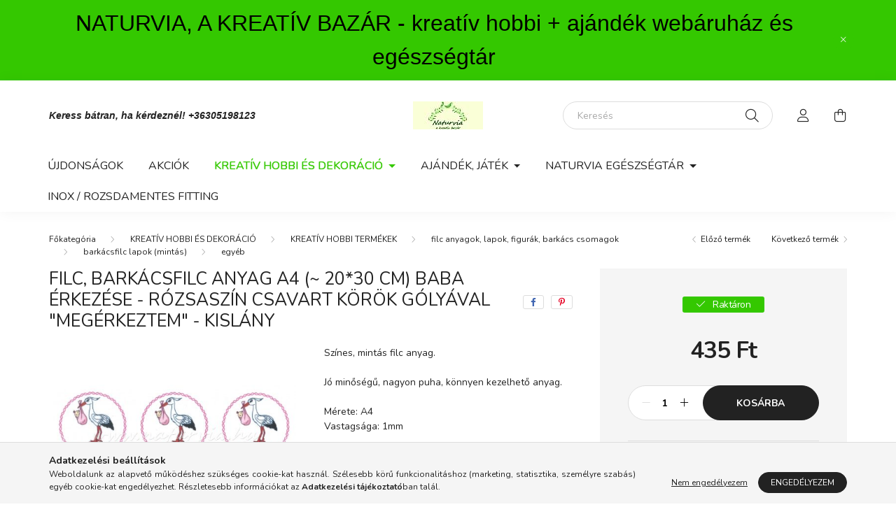

--- FILE ---
content_type: text/html; charset=UTF-8
request_url: https://naturvia.hu/Filc-barkacsfilc-anyag-A4-2030-cm-BABA-ERKEZESE-ro
body_size: 20547
content:
<!DOCTYPE html>
<html lang="hu">
    <head>
        <meta charset="utf-8">
<meta name="description" content="Filc, barkácsfilc anyag A4 (~ 20*30 cm) BABA ÉRKEZÉSE - rózsaszín csavart KÖRÖK GÓLYÁVAL &quot;MEGÉRKEZTEM&quot; - kislány, Színes, mintás filc anyag. Jó minősé">
<meta name="robots" content="index, follow">
<meta http-equiv="X-UA-Compatible" content="IE=Edge">
<meta property="og:site_name" content="Naturvia kreatív hobbi és ajándék webáruház " />
<meta property="og:title" content="Filc, barkácsfilc anyag A4 (~ 20*30 cm) BABA ÉRKEZÉSE - rózs">
<meta property="og:description" content="Filc, barkácsfilc anyag A4 (~ 20*30 cm) BABA ÉRKEZÉSE - rózsaszín csavart KÖRÖK GÓLYÁVAL &quot;MEGÉRKEZTEM&quot; - kislány, Színes, mintás filc anyag. Jó minősé">
<meta property="og:type" content="product">
<meta property="og:url" content="https://naturvia.hu/Filc-barkacsfilc-anyag-A4-2030-cm-BABA-ERKEZESE-ro">
<meta property="og:image" content="https://naturvia.hu/img/53948/AV04010511/AV04010511.jpg">
<meta name="facebook-domain-verification" content="3dh63zwtwpn9v801zg43c5n3fjt4ib">
<meta property="fb:admins" content="943713479077024">
<meta name="mobile-web-app-capable" content="yes">
<meta name="apple-mobile-web-app-capable" content="yes">
<meta name="MobileOptimized" content="320">
<meta name="HandheldFriendly" content="true">

<title>Filc, barkácsfilc anyag A4 (~ 20*30 cm) BABA ÉRKEZÉSE - rózs</title>


<script>
var service_type="shop";
var shop_url_main="https://naturvia.hu";
var actual_lang="hu";
var money_len="0";
var money_thousend=" ";
var money_dec=",";
var shop_id=53948;
var unas_design_url="https:"+"/"+"/"+"naturvia.hu"+"/"+"!common_design"+"/"+"base"+"/"+"002003"+"/";
var unas_design_code='002003';
var unas_base_design_code='2000';
var unas_design_ver=4;
var unas_design_subver=4;
var unas_shop_url='https://naturvia.hu';
var responsive="yes";
var config_plus=new Array();
config_plus['product_tooltip']=1;
config_plus['cart_redirect']=1;
config_plus['money_type']='Ft';
config_plus['money_type_display']='Ft';
var lang_text=new Array();

var UNAS = UNAS || {};
UNAS.shop={"base_url":'https://naturvia.hu',"domain":'naturvia.hu',"username":'naturvia.unas.hu',"id":53948,"lang":'hu',"currency_type":'Ft',"currency_code":'HUF',"currency_rate":'1',"currency_length":0,"base_currency_length":0,"canonical_url":'https://naturvia.hu/Filc-barkacsfilc-anyag-A4-2030-cm-BABA-ERKEZESE-ro'};
UNAS.design={"code":'002003',"page":'product_details'};
UNAS.api_auth="fa4a1b83536a4aec968d09d600e04f5d";
UNAS.customer={"email":'',"id":0,"group_id":0,"without_registration":0};
UNAS.shop["category_id"]="858565";
UNAS.shop["sku"]="AV04010511";
UNAS.shop["product_id"]="429653485";
UNAS.shop["only_private_customer_can_purchase"] = false;
 

UNAS.text = {
    "button_overlay_close": `Bezár`,
    "popup_window": `Felugró ablak`,
    "list": `lista`,
    "is_opened": `megnyitva`,
    "is_closed": `bezárva`,
    "consent_granted": `hozzájárulás megadva`,
    "consent_rejected": `hozzájárulás elutasítva`,
    "field_is_incorrect": `mező hibás`,
    "error_title": `Hiba!`,
    "product_variants": `termék változatok`,
    "product_added_to_cart": `A termék a kosárba került`,
    "product_added_to_cart_with_qty_problem": `A termékből csak [qty_added_to_cart] [qty_unit] került kosárba`,
    "product_removed_from_cart": `A termék törölve a kosárból`,
    "reg_title_name": `Név`,
    "reg_title_company_name": `Cégnév`,
    "number_of_items_in_cart": `Kosárban lévő tételek száma`,
    "cart_is_empty": `A kosár üres`,
    "cart_updated": `A kosár frissült`
};

UNAS.text["delete_from_compare"]= `Törlés összehasonlításból`;
UNAS.text["comparison"]= `Összehasonlítás`;

UNAS.text["delete_from_favourites"]= `Törlés a kedvencek közül`;
UNAS.text["add_to_favourites"]= `Kedvencekhez`;






window.lazySizesConfig=window.lazySizesConfig || {};
window.lazySizesConfig.loadMode=1;
window.lazySizesConfig.loadHidden=false;

window.dataLayer = window.dataLayer || [];
function gtag(){dataLayer.push(arguments)};
gtag('js', new Date());
</script>

<script src="https://naturvia.hu/!common_packages/jquery/jquery-3.2.1.js?mod_time=1683104288"></script>
<script src="https://naturvia.hu/!common_packages/jquery/plugins/migrate/migrate.js?mod_time=1683104288"></script>
<script src="https://naturvia.hu/!common_packages/jquery/plugins/autocomplete/autocomplete.js?mod_time=1751447088"></script>
<script src="https://naturvia.hu/!common_packages/jquery/plugins/tools/overlay/overlay.js?mod_time=1759905184"></script>
<script src="https://naturvia.hu/!common_packages/jquery/plugins/tools/toolbox/toolbox.expose.js?mod_time=1725518406"></script>
<script src="https://naturvia.hu/!common_packages/jquery/plugins/lazysizes/lazysizes.min.js?mod_time=1683104288"></script>
<script src="https://naturvia.hu/!common_packages/jquery/own/shop_common/exploded/common.js?mod_time=1763470848"></script>
<script src="https://naturvia.hu/!common_packages/jquery/own/shop_common/exploded/common_overlay.js?mod_time=1759905184"></script>
<script src="https://naturvia.hu/!common_packages/jquery/own/shop_common/exploded/common_shop_popup.js?mod_time=1759905184"></script>
<script src="https://naturvia.hu/!common_packages/jquery/own/shop_common/exploded/page_product_details.js?mod_time=1751447088"></script>
<script src="https://naturvia.hu/!common_packages/jquery/own/shop_common/exploded/function_favourites.js?mod_time=1725525526"></script>
<script src="https://naturvia.hu/!common_packages/jquery/own/shop_common/exploded/function_compare.js?mod_time=1751447088"></script>
<script src="https://naturvia.hu/!common_packages/jquery/own/shop_common/exploded/function_product_print.js?mod_time=1725525526"></script>
<script src="https://naturvia.hu/!common_packages/jquery/plugins/hoverintent/hoverintent.js?mod_time=1683104288"></script>
<script src="https://naturvia.hu/!common_packages/jquery/own/shop_tooltip/shop_tooltip.js?mod_time=1759905184"></script>
<script src="https://naturvia.hu/!common_packages/jquery/plugins/responsive_menu/responsive_menu-unas.js?mod_time=1683104288"></script>
<script src="https://naturvia.hu/!common_design/base/002000/main.js?mod_time=1759905184"></script>
<script src="https://naturvia.hu/!common_packages/jquery/plugins/flickity/v3/flickity.pkgd.min.js?mod_time=1759905184"></script>
<script src="https://naturvia.hu/!common_packages/jquery/plugins/toastr/toastr.min.js?mod_time=1683104288"></script>
<script src="https://naturvia.hu/!common_packages/jquery/plugins/tippy/popper-2.4.4.min.js?mod_time=1683104288"></script>
<script src="https://naturvia.hu/!common_packages/jquery/plugins/tippy/tippy-bundle.umd.min.js?mod_time=1683104288"></script>
<script src="https://naturvia.hu/!common_packages/jquery/plugins/photoswipe/photoswipe.min.js?mod_time=1683104288"></script>
<script src="https://naturvia.hu/!common_packages/jquery/plugins/photoswipe/photoswipe-ui-default.min.js?mod_time=1683104288"></script>

<link href="https://naturvia.hu/temp/shop_53948_fdbfd86aa06d3f0a0c771807d5c4816b.css?mod_time=1763892444" rel="stylesheet" type="text/css">

<link href="https://naturvia.hu/Filc-barkacsfilc-anyag-A4-2030-cm-BABA-ERKEZESE-ro" rel="canonical">
    <link id="favicon-32x32" rel="icon" type="image/png" href="https://naturvia.hu/!common_design/own/image/favicon_32x32.png" sizes="32x32">
    <link id="favicon-192x192" rel="icon" type="image/png" href="https://naturvia.hu/!common_design/own/image/favicon_192x192.png" sizes="192x192">
            <link rel="apple-touch-icon" href="https://naturvia.hu/!common_design/own/image/favicon_32x32.png" sizes="32x32">
        <link rel="apple-touch-icon" href="https://naturvia.hu/!common_design/own/image/favicon_192x192.png" sizes="192x192">
        <script>
        var google_consent=1;
    
        gtag('consent', 'default', {
           'ad_storage': 'denied',
           'ad_user_data': 'denied',
           'ad_personalization': 'denied',
           'analytics_storage': 'denied',
           'functionality_storage': 'denied',
           'personalization_storage': 'denied',
           'security_storage': 'granted'
        });

    
        gtag('consent', 'update', {
           'ad_storage': 'denied',
           'ad_user_data': 'denied',
           'ad_personalization': 'denied',
           'analytics_storage': 'denied',
           'functionality_storage': 'denied',
           'personalization_storage': 'denied',
           'security_storage': 'granted'
        });

        </script>
    	<script>
	/* <![CDATA[ */
	$(document).ready(function() {
       $(document).bind("contextmenu",function(e) {
            return false;
       });
	});
	/* ]]> */
	</script>
		<script>
	/* <![CDATA[ */
	var omitformtags=["input", "textarea", "select"];
	omitformtags=omitformtags.join("|");
		
	function disableselect(e) {
		if (omitformtags.indexOf(e.target.tagName.toLowerCase())==-1) return false;
		if (omitformtags.indexOf(e.target.tagName.toLowerCase())==2) return false;
	}
		
	function reEnable() {
		return true;
	}
		
	if (typeof document.onselectstart!="undefined") {
		document.onselectstart=new Function ("return false");
	} else {
		document.onmousedown=disableselect;
		document.onmouseup=reEnable;
	}
	/* ]]> */
	</script>
	
    <script>
    var facebook_pixel=1;
    /* <![CDATA[ */
        !function(f,b,e,v,n,t,s){if(f.fbq)return;n=f.fbq=function(){n.callMethod?
            n.callMethod.apply(n,arguments):n.queue.push(arguments)};if(!f._fbq)f._fbq=n;
            n.push=n;n.loaded=!0;n.version='2.0';n.queue=[];t=b.createElement(e);t.async=!0;
            t.src=v;s=b.getElementsByTagName(e)[0];s.parentNode.insertBefore(t,s)}(window,
                document,'script','//connect.facebook.net/en_US/fbevents.js');

        fbq('init', '943713479077024');
                fbq('track', 'PageView', {}, {eventID:'PageView.aSODobMVbERjGlUSdVq9hAAAHkk'});
        
        fbq('track', 'ViewContent', {
            content_name: 'Filc, barkácsfilc anyag A4 (~ 20*30 cm) BABA ÉRKEZÉSE - rózsaszín csavart KÖRÖK GÓLYÁVAL &quot;MEGÉRKEZTEM&quot; - kislány',
            content_category: 'KREATÍV HOBBI ÉS DEKORÁCIÓ > KREATÍV HOBBI TERMÉKEK > filc anyagok, lapok, figurák, barkács csomagok > barkácsfilc lapok (mintás) > egyéb ',
            content_ids: ['AV04010511'],
            contents: [{'id': 'AV04010511', 'quantity': '1'}],
            content_type: 'product',
            value: 435,
            currency: 'HUF'
        }, {eventID:'ViewContent.aSODobMVbERjGlUSdVq9hAAAHkk'});

        
        $(document).ready(function() {
            $(document).on("addToCart", function(event, product_array){
                facebook_event('AddToCart',{
					content_name: product_array.name,
					content_category: product_array.category,
					content_ids: [product_array.sku],
					contents: [{'id': product_array.sku, 'quantity': product_array.qty}],
					content_type: 'product',
					value: product_array.price,
					currency: 'HUF'
				}, {eventID:'AddToCart.' + product_array.event_id});
            });

            $(document).on("addToFavourites", function(event, product_array){
                facebook_event('AddToWishlist', {
                    content_ids: [product_array.sku],
                    content_type: 'product'
                }, {eventID:'AddToFavourites.' + product_array.event_id});
            });
        });

    /* ]]> */
    </script>
<script>
(function(i,s,o,g,r,a,m){i['BarionAnalyticsObject']=r;i[r]=i[r]||function(){
    (i[r].q=i[r].q||[]).push(arguments)},i[r].l=1*new Date();a=s.createElement(o),
    m=s.getElementsByTagName(o)[0];a.async=1;a.src=g;m.parentNode.insertBefore(a,m)
})(window, document, 'script', 'https://pixel.barion.com/bp.js', 'bp');
                    
bp('init', 'addBarionPixelId', 'BP-bYxYzVD44K-53');
</script>
<noscript><img height='1' width='1' style='display:none' alt='' src='https://pixel.barion.com/a.gif?__ba_pixel_id=BP-bYxYzVD44K-53&ev=contentView&noscript=1'/></noscript>
<script>
$(document).ready(function () {
     UNAS.onGrantConsent(function(){
         bp('consent', 'grantConsent');
     });
     
     UNAS.onRejectConsent(function(){
         bp('consent', 'rejectConsent');
     });

     var contentViewProperties = {
         'currency': 'HUF',
         'quantity': 1,
         'unit': 'db',
         'unitPrice': 435,
         'category': 'KREATÍV HOBBI ÉS DEKORÁCIÓ|KREATÍV HOBBI TERMÉKEK|filc anyagok, lapok, figurák, barkács csomagok|barkácsfilc lapok (mintás)|egyéb ',
         'imageUrl': 'https://naturvia.hu/img/53948/AV04010511/500x500,r/AV04010511.jpg?time=1697489804',
         'name': 'Filc, barkácsfilc anyag A4 (~ 20*30 cm) BABA ÉRKEZÉSE - rózsaszín csavart KÖRÖK GÓLYÁVAL &quot;MEGÉRKEZTEM&quot; - kislány',
         'contentType': 'Product',
         'id': 'AV04010511',
     }
     bp('track', 'contentView', contentViewProperties);

     UNAS.onChangeVariant(function(event,params){
         var variant = '';
         if (typeof params.variant_list1!=='undefined') variant+=params.variant_list1;
         if (typeof params.variant_list2!=='undefined') variant+='|'+params.variant_list2;
         if (typeof params.variant_list3!=='undefined') variant+='|'+params.variant_list3;
         var customizeProductProperties = {
            'contentType': 'Product',
            'currency': 'HUF',
            'id': params.sku,
            'name': 'Filc, barkácsfilc anyag A4 (~ 20*30 cm) BABA ÉRKEZÉSE - rózsaszín csavart KÖRÖK GÓLYÁVAL &quot;MEGÉRKEZTEM&quot; - kislány',
            'unit': 'db',
            'unitPrice': 435,
            'variant': variant,
            'list': 'ProductPage'
        }
        bp('track', 'customizeProduct', customizeProductProperties);
     });

     UNAS.onAddToCart(function(event,params){
         var variant = '';
         if (typeof params.variant_list1!=='undefined') variant+=params.variant_list1;
         if (typeof params.variant_list2!=='undefined') variant+='|'+params.variant_list2;
         if (typeof params.variant_list3!=='undefined') variant+='|'+params.variant_list3;
         var addToCartProperties = {
             'contentType': 'Product',
             'currency': 'HUF',
             'id': params.sku,
             'name': params.name,
             'quantity': parseFloat(params.qty_add),
             'totalItemPrice': params.qty*params.price,
             'unit': params.unit,
             'unitPrice': parseFloat(params.price),
             'category': params.category,
             'variant': variant
         };
         bp('track', 'addToCart', addToCartProperties);
     });

     UNAS.onClickProduct(function(event,params){
         UNAS.getProduct(function(result) {
             if (result.name!=undefined) {
                 var clickProductProperties  = {
                     'contentType': 'Product',
                     'currency': 'HUF',
                     'id': params.sku,
                     'name': result.name,
                     'unit': result.unit,
                     'unitPrice': parseFloat(result.unit_price),
                     'quantity': 1
                 }
                 bp('track', 'clickProduct', clickProductProperties );
             }
         },params);
     });

UNAS.onRemoveFromCart(function(event,params){
     bp('track', 'removeFromCart', {
         'contentType': 'Product',
         'currency': 'HUF',
         'id': params.sku,
         'name': params.name,
         'quantity': params.qty,
         'totalItemPrice': params.price * params.qty,
         'unit': params.unit,
         'unitPrice': parseFloat(params.price),
         'list': 'BasketPage'
     });
});

});
</script>

        <meta content="width=device-width, initial-scale=1.0" name="viewport" />
        <link rel="preconnect" href="https://fonts.gstatic.com">
        <link rel="preload" href="https://fonts.googleapis.com/css2?family=Nunito:wght@400;700&display=swap" as="style" />
        <link rel="stylesheet" href="https://fonts.googleapis.com/css2?family=Nunito:wght@400;700&display=swap" media="print" onload="this.media='all'">
        <noscript>
            <link rel="stylesheet" href="https://fonts.googleapis.com/css2?family=Nunito:wght@400;700&display=swap" />
        </noscript>
        
        
        
        
        

        
        
        
                    
            
            
            
            
            
            
            
                
        
        
    </head>

                
                
    
    
    
    
    <body class='design_ver4 design_subver1 design_subver2 design_subver3 design_subver4' id="ud_shop_artdet">
    
        <div id="fb-root"></div>
    <script>
        window.fbAsyncInit = function() {
            FB.init({
                xfbml            : true,
                version          : 'v22.0'
            });
        };
    </script>
    <script async defer crossorigin="anonymous" src="https://connect.facebook.net/hu_HU/sdk.js"></script>
    <div id="image_to_cart" style="display:none; position:absolute; z-index:100000;"></div>
<div class="overlay_common overlay_warning" id="overlay_cart_add"></div>
<script>$(document).ready(function(){ overlay_init("cart_add",{"onBeforeLoad":false}); });</script>
<div id="overlay_login_outer"></div>	
	<script>
	$(document).ready(function(){
	    var login_redir_init="";

		$("#overlay_login_outer").overlay({
			onBeforeLoad: function() {
                var login_redir_temp=login_redir_init;
                if (login_redir_act!="") {
                    login_redir_temp=login_redir_act;
                    login_redir_act="";
                }

									$.ajax({
						type: "GET",
						async: true,
						url: "https://naturvia.hu/shop_ajax/ajax_popup_login.php",
						data: {
							shop_id:"53948",
							lang_master:"hu",
                            login_redir:login_redir_temp,
							explicit:"ok",
							get_ajax:"1"
						},
						success: function(data){
							$("#overlay_login_outer").html(data);
							if (unas_design_ver >= 5) $("#overlay_login_outer").modal('show');
							$('#overlay_login1 input[name=shop_pass_login]').keypress(function(e) {
								var code = e.keyCode ? e.keyCode : e.which;
								if(code.toString() == 13) {		
									document.form_login_overlay.submit();		
								}	
							});	
						}
					});
								},
			top: 50,
			mask: {
	color: "#000000",
	loadSpeed: 200,
	maskId: "exposeMaskOverlay",
	opacity: 0.7
},
			closeOnClick: (config_plus['overlay_close_on_click_forced'] === 1),
			onClose: function(event, overlayIndex) {
				$("#login_redir").val("");
			},
			load: false
		});
		
			});
	function overlay_login() {
		$(document).ready(function(){
			$("#overlay_login_outer").overlay().load();
		});
	}
	function overlay_login_remind() {
        if (unas_design_ver >= 5) {
            $("#overlay_remind").overlay().load();
        } else {
            $(document).ready(function () {
                $("#overlay_login_outer").overlay().close();
                setTimeout('$("#overlay_remind").overlay().load();', 250);
            });
        }
	}

    var login_redir_act="";
    function overlay_login_redir(redir) {
        login_redir_act=redir;
        $("#overlay_login_outer").overlay().load();
    }
	</script>  
	<div class="overlay_common overlay_info" id="overlay_remind"></div>
<script>$(document).ready(function(){ overlay_init("remind",[]); });</script>

	<script>
    	function overlay_login_error_remind() {
		$(document).ready(function(){
			load_login=0;
			$("#overlay_error").overlay().close();
			setTimeout('$("#overlay_remind").overlay().load();', 250);	
		});
	}
	</script>  
	<div class="overlay_common overlay_info" id="overlay_newsletter"></div>
<script>$(document).ready(function(){ overlay_init("newsletter",[]); });</script>

<script>
function overlay_newsletter() {
    $(document).ready(function(){
        $("#overlay_newsletter").overlay().load();
    });
}
</script>
<div class="overlay_common overlay_error" id="overlay_script"></div>
<script>$(document).ready(function(){ overlay_init("script",[]); });</script>
    <script>
    $(document).ready(function() {
        $.ajax({
            type: "GET",
            url: "https://naturvia.hu/shop_ajax/ajax_stat.php",
            data: {master_shop_id:"53948",get_ajax:"1"}
        });
    });
    </script>
    

    <div id="container" class="page_shop_artdet_AV04010511 filter-not-exists">
                        <div class="js-element nanobar js-nanobar" data-element-name="header_text_section_1">
        <div class="container">
            <div class="header_text_section_1 nanobar__inner ">
                                    <p><span style="font-family: 'comic sans ms', sans-serif; font-size: 32px; color: #000000;">NATURVIA, A KREATÍV BAZÁR - kreatív hobbi + ajándék webáruház és egészségtár</span></p>
                                <button type="button" class="btn nanobar__btn-close" onclick="closeNanobar(this,'header_text_section_1_hide','session','--nanobar-height');" aria-label="Bezár" title="Bezár">
                    <span class="icon--close"></span>
                </button>
            </div>
        </div>
    </div>
    <script>
        $(document).ready(function() {
            root.style.setProperty('--nanobar-height', getHeight($(".js-nanobar")) + "px");
        });
    </script>
    

        <header class="header js-header">
            <div class="header-inner js-header-inner">
                <div class="container">
                    <div class="row gutters-5 flex-nowrap justify-content-center align-items-center py-3 py-lg-5">
                        <div class="header__left col">
                            <div class="header__left-inner d-flex align-items-center">
                                <button type="button" class="hamburger__btn dropdown--btn d-lg-none" id="hamburger__btn" aria-label="hamburger button" data-btn-for=".hamburger__dropdown">
                                    <span class="hamburger__btn-icon icon--hamburger"></span>
                                </button>
                                
                                
                                    <div class="js-element header_text_section_2 d-none d-lg-block" data-element-name="header_text_section_2">
        <div class="element__content ">
                            <div class="element__html slide-1"><p><em><strong><span style="font-family: 'comic sans ms', sans-serif; font-size: 14px;">Keress bátran, ha kérdeznél! <a href="tel:+36305198123">+36305198123</a></span></strong></em></p></div>
                    </div>
    </div>

                            </div>
                        </div>

                            <div id="header_logo_img" class="js-element logo col-auto flex-shrink-1" data-element-name="header_logo">
        <div class="header_logo-img-container">
            <div class="header_logo-img-wrapper">
                                                <a href="https://naturvia.hu/">                    <picture>
                                                <source media="(max-width: 575.98px)" srcset="https://naturvia.hu/!common_design/custom/naturvia.unas.hu/element/layout_hu_header_logo-260x60_1_small.jpg?time=1621157565 174w" sizes="174px"/>
                                                <source srcset="https://naturvia.hu/!common_design/custom/naturvia.unas.hu/element/layout_hu_header_logo-260x60_1_default.jpg?time=1621157565 1x" />
                        <img                              src="https://naturvia.hu/!common_design/custom/naturvia.unas.hu/element/layout_hu_header_logo-260x60_1_default.jpg?time=1621157565"                             
                             alt="Naturvia kreatív hobbi és ajándék webáruház                         "/>
                    </picture>
                    </a>                                        </div>
        </div>
    </div>


                        <div class="header__right col">
                            <div class="header__right-inner d-flex align-items-center justify-content-end">
                                <div class="search-box browser-is-chrome">
    <div class="search-box__inner position-relative ml-auto js-search" id="box_search_content">
        <form name="form_include_search" id="form_include_search" action="https://naturvia.hu/shop_search.php" method="get">
            <div class="box-search-group mb-0">
                <input data-stay-visible-breakpoint="992" name="search" id="box_search_input" value="" pattern=".{3,100}"
                       title="Hosszabb kereső kifejezést írjon be!" aria-label="Keresés" placeholder="Keresés" type="text" maxlength="100"
                       class="ac_input form-control js-search-input" autocomplete="off" required                >
                <div class="search-box__search-btn-outer input-group-append" title='Keresés'>
                    <button class="search-btn" aria-label="Keresés">
                        <span class="search-btn-icon icon--search"></span>
                    </button>
                    <button type="button" onclick="$('.js-search-smart-autocomplete').addClass('is-hidden');$(this).addClass('is-hidden');" class='search-close-btn text-right d-lg-none is-hidden' aria-label="">
                        <span class="search-close-btn-icon icon--close"></span>
                    </button>
                </div>
                <div class="search__loading">
                    <div class="loading-spinner--small"></div>
                </div>
            </div>
            <div class="search-box__mask"></div>
        </form>
        <div class="ac_results"></div>
    </div>
</div>
<script>
    $(document).ready(function(){
       $(document).on('smartSearchCreate smartSearchOpen smartSearchHasResult', function(e){
           if (e.type !== 'smartSearchOpen' || (e.type === 'smartSearchOpen' && $('.js-search-smart-autocomplete').children().length > 0)) {
               $('.search-close-btn').removeClass('is-hidden');
           }
       });
       $(document).on('smartSearchClose smartSearchEmptyResult', function(){
           $('.search-close-btn').addClass('is-hidden');
       });
       $(document).on('smartSearchInputLoseFocus', function(){
           if ($('.js-search-smart-autocomplete').length>0) {
               setTimeout(function () {
                   let height = $(window).height() - ($('.js-search-smart-autocomplete').offset().top - $(window).scrollTop()) - 20;
                   $('.search-smart-autocomplete').css('max-height', height + 'px');
               }, 300);
           }
       });
    });
</script>


                                                    <button type="button" class="profile__btn js-profile-btn dropdown--btn d-none d-lg-block" id="profile__btn" data-orders="https://naturvia.hu/shop_order_track.php" aria-label="profile button" data-btn-for=".profile__dropdown">
            <span class="profile__btn-icon icon--head"></span>
        </button>
            
                                <button class="cart-box__btn dropdown--btn js-cart-box-loaded-by-ajax" aria-label="cart button" type="button" data-btn-for=".cart-box__dropdown">
                                    <span class="cart-box__btn-icon icon--cart">
                                            <span id="box_cart_content" class="cart-box">            </span>
                                    </span>
                                </button>
                            </div>
                        </div>
                    </div>
                </div>
                                <nav class="navbar d-none d-lg-flex navbar-expand navbar-light">
                    <div class="container">
                        <ul class="navbar-nav mx-auto js-navbar-nav">
                                        <li class="nav-item spec-item js-nav-item-new">
                    <a class="nav-link" href="https://naturvia.hu/shop_artspec.php?artspec=2">
                    Újdonságok
                    </a>

            </li>
    <li class="nav-item spec-item js-nav-item-akcio">
                    <a class="nav-link" href="https://naturvia.hu/shop_artspec.php?artspec=1">
                    Akciók
                    </a>

            </li>
    <li class="nav-item dropdown js-nav-item-786054">
                    <a class="nav-link dropdown-toggle" href="#" role="button" data-toggle="dropdown" aria-haspopup="true" aria-expanded="false">
                    KREATÍV HOBBI ÉS DEKORÁCIÓ
                    </a>

        			<ul class="dropdown-menu fade-up dropdown--cat dropdown--level-1">
            <li class="nav-item-493877">
            <a class="dropdown-item" href="https://naturvia.hu/sct/493877/KREATIV-HOBBI-TERMEKEK" >KREATÍV HOBBI TERMÉKEK
                        </a>
        </li>
            <li class="nav-item-551024">
            <a class="dropdown-item" href="https://naturvia.hu/spl/551024/OUTLET-aruhaz-UTOLSO-DARABOK" >OUTLET áruház (UTOLSÓ DARABOK)
                        </a>
        </li>
            <li class="nav-item-960153">
            <a class="dropdown-item" href="https://naturvia.hu/sct/960153/FESTEKEK-RAGASZTOK-PASZTAK-LAKKOK-POROK" >FESTÉKEK, RAGASZTÓK, PASZTÁK, LAKKOK, POROK
                        </a>
        </li>
            <li class="nav-item-596753">
            <a class="dropdown-item" href="https://naturvia.hu/sct/596753/DEKORACIOS-TERMEKEK" >DEKORÁCIÓS TERMÉKEK
                        </a>
        </li>
            <li class="nav-item-741384">
            <a class="dropdown-item" href="https://naturvia.hu/sct/741384/HAZ-LAKAS-KERT" >HÁZ, LAKÁS, KERT
                        </a>
        </li>
            <li class="nav-item-936417">
            <a class="dropdown-item" href="https://naturvia.hu/sct/936417/IROSZER-IRODASZER" >ÍRÓSZER, IRODASZER
                        </a>
        </li>
            <li class="nav-item-331390">
            <a class="dropdown-item" href="https://naturvia.hu/sct/331390/ESKUVOI-ES-PARTY-KELLEKEK" >ESKÜVŐI ÉS PARTY KELLÉKEK
                        </a>
        </li>
            <li class="nav-item-314377">
            <a class="dropdown-item" href="https://naturvia.hu/sct/314377/SZEZONALIS-AJANLATOK" >SZEZONÁLIS AJÁNLATOK
                        </a>
        </li>
            <li class="nav-item-505705">
            <a class="dropdown-item" href="https://naturvia.hu/spl/505705/EGYEB-HASZNOS-HOLMI" >EGYÉB HASZNOS HOLMI
                        </a>
        </li>
    
    
    </ul>


            </li>
    <li class="nav-item dropdown js-nav-item-192478">
                    <a class="nav-link dropdown-toggle" href="#" role="button" data-toggle="dropdown" aria-haspopup="true" aria-expanded="false">
                    AJÁNDÉK, JÁTÉK
                    </a>

        			<ul class="dropdown-menu fade-up dropdown--cat dropdown--level-1">
            <li class="nav-item-470022">
            <a class="dropdown-item" href="https://naturvia.hu/spl/470022/HANDMADE-KEZZEL-KESZULT-EGYEDI-AJANDEKOK" >HANDMADE - KÉZZEL KÉSZÜLT EGYEDI AJÁNDÉKOK
                        </a>
        </li>
            <li class="nav-item-692314">
            <a class="dropdown-item" href="https://naturvia.hu/sct/692314/FILM-RAJZFILM-szerint" >FILM / RAJZFILM szerint
                        </a>
        </li>
            <li class="nav-item-646114">
            <a class="dropdown-item" href="https://naturvia.hu/spl/646114/gyurmak-gyurma-szettek" >gyurmák, gyurma szettek
                        </a>
        </li>
            <li class="nav-item-510089">
            <a class="dropdown-item" href="https://naturvia.hu/spl/510089/nyomdak-pecsetek-mintazok" >nyomdák, pecsétek, mintázók
                        </a>
        </li>
            <li class="nav-item-313246">
            <a class="dropdown-item" href="https://naturvia.hu/sct/313246/csomagolas-tarolok-dobozok-disztasakok" >csomagolás (tárolók, dobozok, dísztasakok)
                        </a>
        </li>
            <li class="nav-item-861945">
            <a class="dropdown-item" href="https://naturvia.hu/sct/861945/ajandek-ferfiaknak" >ajándék férfiaknak
                        </a>
        </li>
            <li class="nav-item-276344">
            <a class="dropdown-item" href="https://naturvia.hu/spl/276344/ajandek-gyerekeknek" >ajándék gyerekeknek
                        </a>
        </li>
            <li class="nav-item-262708">
            <a class="dropdown-item" href="https://naturvia.hu/sct/262708/allatimadoknak" >állatimádóknak
                        </a>
        </li>
            <li class="nav-item-776045">
            <a class="dropdown-item" href="https://naturvia.hu/spl/776045/fenykeptarto-kepkeret-fotoalbum" >fényképtartó, képkeret, fotóalbum
                        </a>
        </li>
            <li class="nav-item-367707">
            <a class="dropdown-item" href="https://naturvia.hu/spl/367707/furdo-szauna" >fürdő, szauna
                        </a>
        </li>
    
        <li>
        <a class="dropdown-item nav-item__all-cat" href="https://naturvia.hu/sct/192478/AJANDEK-JATEK">További kategóriák</a>
    </li>
    
    </ul>


            </li>
    <li class="nav-item dropdown js-nav-item-796064">
                    <a class="nav-link dropdown-toggle" href="#" role="button" data-toggle="dropdown" aria-haspopup="true" aria-expanded="false">
                    NATURVIA EGÉSZSÉGTÁR
                    </a>

        			<ul class="dropdown-menu fade-up dropdown--cat dropdown--level-1">
            <li class="nav-item-690067">
            <a class="dropdown-item" href="https://naturvia.hu/sct/690067/SZEPSEGAPOLAS-DROGERIA" >SZÉPSÉGÁPOLÁS, DROGÉRIA
                        </a>
        </li>
            <li class="nav-item-853888">
            <a class="dropdown-item" href="https://naturvia.hu/spl/853888/OKO-OTTHON" >ÖKO OTTHON
                        </a>
        </li>
            <li class="nav-item-802525">
            <a class="dropdown-item" href="https://naturvia.hu/sct/802525/ZERO-WASTE" >ZERO WASTE 
                        </a>
        </li>
    
    
    </ul>


            </li>
    <li class="nav-item js-nav-item-700109">
                    <a class="nav-link" href="https://naturvia.hu/spl/700109/INOX-ROZSDAMENTES-FITTING">
                    INOX / ROZSDAMENTES FITTING 
                    </a>

            </li>

    
                                    
    
                        </ul>
                    </div>
                </nav>

                <script>
                    $(document).ready(function () {
                                                    $('.nav-item.dropdown > .nav-link').click(function (e) {
                                e.preventDefault();
                                handleCloseDropdowns();
                                var thisNavLink = $(this);
                                var thisNavItem = thisNavLink.parent();
                                var thisDropdownMenu = thisNavItem.find('.dropdown-menu');
                                var thisNavbarNav = $('.js-navbar-nav');

                                /*remove is-opened class form the rest menus (cat+plus)*/
                                thisNavbarNav.find('.show').not(thisNavItem).removeClass('show');

                                if (thisNavItem.hasClass('show')) {
                                    thisNavLink.attr('aria-expanded','false');
                                    thisNavItem.removeClass('show');
                                    thisDropdownMenu.removeClass('show');
                                } else {
                                    thisNavLink.attr('aria-expanded','true');
                                    thisNavItem.addClass('show');
                                    thisDropdownMenu.addClass('show');
                                }
                            });
                                            });
                </script>
                            </div>
        </header>
                        <main class="main">
                        
            
    <link rel="stylesheet" type="text/css" href="https://naturvia.hu/!common_packages/jquery/plugins/photoswipe/css/default-skin.min.css">
    <link rel="stylesheet" type="text/css" href="https://naturvia.hu/!common_packages/jquery/plugins/photoswipe/css/photoswipe.min.css">
    
    
    <script>
        var $clickElementToInitPs = '.js-init-ps';

        var initPhotoSwipeFromDOM = function() {
            var $pswp = $('.pswp')[0];
            var $psDatas = $('.photoSwipeDatas');

            $psDatas.each( function() {
                var $pics = $(this),
                    getItems = function() {
                        var items = [];
                        $pics.find('a').each(function() {
                            var $this = $(this),
                                $href   = $this.attr('href'),
                                $size   = $this.data('size').split('x'),
                                $width  = $size[0],
                                $height = $size[1],
                                item = {
                                    src : $href,
                                    w   : $width,
                                    h   : $height
                                };
                            items.push(item);
                        });
                        return items;
                    };

                var items = getItems();

                $($clickElementToInitPs).on('click', function (event) {
                    var $this = $(this);
                    event.preventDefault();

                    var $index = parseInt($this.attr('data-loop-index'));
                    var options = {
                        index: $index,
                        history: false,
                        bgOpacity: 0.5,
                        shareEl: false,
                        showHideOpacity: true,
                        getThumbBoundsFn: function (index) {
                            /** azon képeről nagyítson a photoswipe, melyek láthatók
                             **/
                            var thumbnails = $($clickElementToInitPs).map(function() {
                                var $this = $(this);
                                if ($this.is(":visible")) {
                                    return this;
                                }
                            }).get();
                            var thumbnail = thumbnails[index];
                            var pageYScroll = window.pageYOffset || document.documentElement.scrollTop;
                            var zoomedImgHeight = items[index].h;
                            var zoomedImgWidth = items[index].w;
                            var zoomedImgRatio = zoomedImgHeight / zoomedImgWidth;
                            var rect = thumbnail.getBoundingClientRect();
                            var zoomableImgHeight = rect.height;
                            var zoomableImgWidth = rect.width;
                            var zoomableImgRatio = (zoomableImgHeight / zoomableImgWidth);
                            var offsetY = 0;
                            var offsetX = 0;
                            var returnWidth = zoomableImgWidth;

                            if (zoomedImgRatio < 1) { /* a nagyított kép fekvő */
                                if (zoomedImgWidth < zoomableImgWidth) { /*A nagyított kép keskenyebb */
                                    offsetX = (zoomableImgWidth - zoomedImgWidth) / 2;
                                    offsetY = (Math.abs(zoomableImgHeight - zoomedImgHeight)) / 2;
                                    returnWidth = zoomedImgWidth;
                                } else { /*A nagyított kép szélesebb */
                                    offsetY = (zoomableImgHeight - (zoomableImgWidth * zoomedImgRatio)) / 2;
                                }

                            } else if (zoomedImgRatio > 1) { /* a nagyított kép álló */
                                if (zoomedImgHeight < zoomableImgHeight) { /*A nagyított kép alacsonyabb */
                                    offsetX = (zoomableImgWidth - zoomedImgWidth) / 2;
                                    offsetY = (zoomableImgHeight - zoomedImgHeight) / 2;
                                    returnWidth = zoomedImgWidth;
                                } else { /*A nagyított kép magasabb */
                                    offsetX = (zoomableImgWidth - (zoomableImgHeight / zoomedImgRatio)) / 2;
                                    if (zoomedImgRatio > zoomableImgRatio) returnWidth = zoomableImgHeight / zoomedImgRatio;
                                }
                            } else { /*A nagyított kép négyzetes */
                                if (zoomedImgWidth < zoomableImgWidth) { /*A nagyított kép keskenyebb */
                                    offsetX = (zoomableImgWidth - zoomedImgWidth) / 2;
                                    offsetY = (Math.abs(zoomableImgHeight - zoomedImgHeight)) / 2;
                                    returnWidth = zoomedImgWidth;
                                } else { /*A nagyított kép szélesebb */
                                    offsetY = (zoomableImgHeight - zoomableImgWidth) / 2;
                                }
                            }

                            return {x: rect.left + offsetX, y: rect.top + pageYScroll + offsetY, w: returnWidth};
                        },
                        getDoubleTapZoom: function (isMouseClick, item) {
                            if (isMouseClick) {
                                return 1;
                            } else {
                                return item.initialZoomLevel < 0.7 ? 1 : 1.5;
                            }
                        }
                    };

                    var photoSwipe = new PhotoSwipe($pswp, PhotoSwipeUI_Default, items, options);
                    photoSwipe.init();
                });
            });
        };
    </script>


<div id="page_artdet_content" class="artdet artdet--type-1">
            <div class="fixed-cart bg-primary shadow-sm js-fixed-cart" id="artdet__fixed-cart">
            <div class="container">
                <div class="row gutters-5 align-items-center py-3">
                    <div class="col-auto">
                        <img class="navbar__fixed-cart-img lazyload" width="50" height="50" src="https://naturvia.hu/main_pic/space.gif" data-src="https://naturvia.hu/img/53948/AV04010511/50x50,r/AV04010511.jpg?time=1697489804" data-srcset="https://naturvia.hu/img/53948/AV04010511/100x100,r/AV04010511.jpg?time=1697489804 2x" alt="Filc, barkácsfilc anyag A4 (~ 20*30 cm) BABA ÉRKEZÉSE - rózsaszín csavart KÖRÖK GÓLYÁVAL &quot;MEGÉRKEZTEM&quot; - kislány" />
                    </div>
                    <div class="col">
                        <div class="d-flex flex-column flex-md-row align-items-md-center">
                            <div class="fixed-cart__name line-clamp--2-12">  Filc, barkácsfilc anyag A4 (~ 20*30 cm) BABA ÉRKEZÉSE - rózsaszín csavart KÖRÖK GÓLYÁVAL &quot;MEGÉRKEZTEM&quot; - kislány
</div>
                                                            <div class="fixed-cart__price with-rrp row gutters-5 align-items-baseline ml-md-auto ">
                                                                            <div class="artdet__price-base product-price--base">
                                            <span class="fixed-cart__price-base-value"><span id='price_net_brutto_AV04010511' class='price_net_brutto_AV04010511'>435</span> Ft</span>                                        </div>
                                                                                                        </div>
                                                    </div>
                    </div>
                    <div class="col-auto">
                        <button class="navbar__fixed-cart-btn btn btn-primary" type="button" onclick="$('.artdet__cart-btn').trigger('click');"  >Kosárba</button>
                    </div>
                </div>
            </div>
        </div>
        <script>
            $(document).ready(function () {
                var $itemVisibilityCheck = $(".js-main-cart-btn");
                var $stickyElement = $(".js-fixed-cart");

                $(window).scroll(function () {
                    if ($(this).scrollTop() + 60 > $itemVisibilityCheck.offset().top) {
                        $stickyElement.addClass('is-visible');
                    } else {
                        $stickyElement.removeClass('is-visible');
                    }
                });
            });
        </script>
        <div class="artdet__breadcrumb-prev-next">
        <div class="container">
            <div class="row gutters-10">
                <div class="col-md">
                        <nav id="breadcrumb" aria-label="breadcrumb">
                                <ol class="breadcrumb level-5">
                <li class="breadcrumb-item">
                                        <a class="breadcrumb-item breadcrumb-item--home" href="https://naturvia.hu/sct/0/" aria-label="Főkategória" title="Főkategória"></a>
                                    </li>
                                <li class="breadcrumb-item">
                                        <a class="breadcrumb-item" href="https://naturvia.hu/sct/786054/KREATIV-HOBBI-ES-DEKORACIO">KREATÍV HOBBI ÉS DEKORÁCIÓ</a>
                                    </li>
                                <li class="breadcrumb-item">
                                        <a class="breadcrumb-item" href="https://naturvia.hu/sct/493877/KREATIV-HOBBI-TERMEKEK">KREATÍV HOBBI TERMÉKEK</a>
                                    </li>
                                <li class="breadcrumb-item">
                                        <a class="breadcrumb-item" href="https://naturvia.hu/sct/213440/filc-anyagok-lapok-figurak-barkacs-csomagok">filc anyagok, lapok, figurák, barkács csomagok</a>
                                    </li>
                                <li class="breadcrumb-item">
                                        <a class="breadcrumb-item" href="https://naturvia.hu/sct/100066/barkacsfilc-lapok-mintas">barkácsfilc lapok (mintás)</a>
                                    </li>
                                <li class="breadcrumb-item">
                                        <a class="breadcrumb-item" href="https://naturvia.hu/spl/858565/egyeb">egyéb </a>
                                    </li>
                            </ol>
            <script>
                $("document").ready(function(){
                                        $(".js-nav-item-786054").addClass("active");
                                        $(".js-nav-item-493877").addClass("active");
                                        $(".js-nav-item-213440").addClass("active");
                                        $(".js-nav-item-100066").addClass("active");
                                        $(".js-nav-item-858565").addClass("active");
                                    });
            </script>
                </nav>

                </div>
                                    <div class="col-md-auto">
                        <div class="artdet__pagination d-flex py-3 py-md-0 mb-3 mb-md-4">
                            <button class="artdet__pagination-btn artdet__pagination-prev btn btn-text icon--b-arrow-left" type="button" onclick="product_det_prevnext('https://naturvia.hu/Filc-barkacsfilc-anyag-A4-2030-cm-BABA-ERKEZESE-ro','?cat=858565&sku=AV04010511&action=prev_js')">Előző termék</button>
                            <button class="artdet__pagination-btn artdet__pagination-next btn btn-text icon--a-arrow-right ml-auto ml-md-5" type="button" onclick="product_det_prevnext('https://naturvia.hu/Filc-barkacsfilc-anyag-A4-2030-cm-BABA-ERKEZESE-ro','?cat=858565&sku=AV04010511&action=next_js')" >Következő termék</button>
                        </div>
                    </div>
                            </div>
        </div>
    </div>

    <script>
<!--
var lang_text_warning="Figyelem!"
var lang_text_required_fields_missing="Kérjük töltse ki a kötelező mezők mindegyikét!"
function formsubmit_artdet() {
   cart_add("AV04010511","",null,1)
}
$(document).ready(function(){
	select_base_price("AV04010511",1);
	
	
});
// -->
</script>


    <form name="form_temp_artdet">

    <div class="artdet__pic-data-wrap mb-3 mb-lg-5 js-product">
        <div class="container">
            <div class="row main-block">
                <div class="artdet__img-data-left col-md-6 col-lg-7 col-xl-8">
                    <div class="artdet__name-wrap mb-4">
                        <div class="row align-items-center">
                            <div class="col-sm col-md-12 col-xl">
                                <div class="d-flex flex-wrap align-items-center">
                                                                        <h1 class='artdet__name line-clamp--3-12'>  Filc, barkácsfilc anyag A4 (~ 20*30 cm) BABA ÉRKEZÉSE - rózsaszín csavart KÖRÖK GÓLYÁVAL &quot;MEGÉRKEZTEM&quot; - kislány
</h1>
                                </div>
                            </div>
                                                            <div class="col-sm-auto col-md col-xl-auto text-right">
                                                                                                                <div class="artdet__social font-s d-flex align-items-center justify-content-sm-end">
                                                                                                                                                <button class="artdet__social-icon artdet__social-icon--facebook" type="button" aria-label="facebook" data-tippy="facebook" onclick='window.open("https://www.facebook.com/sharer.php?u=https%3A%2F%2Fnaturvia.hu%2FFilc-barkacsfilc-anyag-A4-2030-cm-BABA-ERKEZESE-ro")'></button>
                                                                                                    <button class="artdet__social-icon artdet__social-icon--pinterest" type="button" aria-label="pinterest" data-tippy="pinterest" onclick='window.open("http://www.pinterest.com/pin/create/button/?url=https%3A%2F%2Fnaturvia.hu%2FFilc-barkacsfilc-anyag-A4-2030-cm-BABA-ERKEZESE-ro&media=https%3A%2F%2Fnaturvia.hu%2Fimg%2F53948%2FAV04010511%2FAV04010511.jpg&description=Filc%2C+bark%C3%A1csfilc+anyag+A4+%28%7E+20%2A30+cm%29+BABA+%C3%89RKEZ%C3%89SE+-+r%C3%B3zsasz%C3%ADn+csavart+K%C3%96R%C3%96K+G%C3%93LY%C3%81VAL+%26quot%3BMEG%C3%89RKEZTEM%26quot%3B+-+kisl%C3%A1ny")'></button>
                                                                                                                                                                                        <div class="artdet__social-icon artdet__social-icon--fb-like d-flex"><div class="fb-like" data-href="https://naturvia.hu/Filc-barkacsfilc-anyag-A4-2030-cm-BABA-ERKEZESE-ro" data-width="95" data-layout="button_count" data-action="like" data-size="small" data-share="false" data-lazy="true"></div><style type="text/css">.fb-like.fb_iframe_widget > span { height: 21px !important; }</style></div>
                                                                                    </div>
                                                                    </div>
                                                    </div>
                    </div>
                    <div class="row">
                        <div class="artdet__img-outer col-xl-6">
                            		                            <div class='artdet__img-inner has-image'>
                                                                
                                <div class="artdet__alts js-alts carousel mb-5" data-flickity='{ "cellAlign": "left", "contain": true, "lazyLoad": true, "watchCSS": true }'>
                                    <div class="carousel-cell artdet__alt-img js-init-ps" data-loop-index="0">
                                        		                                        <img class="artdet__img-main" width="500" height="500"
                                             src="https://naturvia.hu/img/53948/AV04010511/500x500,r/AV04010511.jpg?time=1697489804"
                                             srcset="https://naturvia.hu/img/53948/AV04010511/700x700,r/AV04010511.jpg?time=1697489804 1.4x"
                                             alt="Filc, barkácsfilc anyag A4 (~ 20*30 cm) BABA ÉRKEZÉSE - rózsaszín csavart KÖRÖK GÓLYÁVAL &quot;MEGÉRKEZTEM&quot; - kislány" title="Filc, barkácsfilc anyag A4 (~ 20*30 cm) BABA ÉRKEZÉSE - rózsaszín csavart KÖRÖK GÓLYÁVAL &quot;MEGÉRKEZTEM&quot; - kislány" id="main_image" />
                                    </div>
                                                                    </div>

                                
                                                                    <script>
                                        $(document).ready(function() {
                                            initPhotoSwipeFromDOM();
                                        });
                                    </script>

                                    <div class="photoSwipeDatas invisible">
                                        <a href="https://naturvia.hu/img/53948/AV04010511/AV04010511.jpg?time=1697489804" data-size="1000x678"></a>
                                                                            </div>
                                
                                                            </div>
                            		                        </div>
                        <div class="artdet__data-left col-xl-6">
                                                            <div id="artdet__short-descrition" class="artdet__short-descripton mb-5">
                                    <div class="artdet__short-descripton-content text-justify font-s font-sm-m mb-5">Színes, mintás filc anyag.<br /><br />Jó minőségű, nagyon puha, könnyen kezelhető anyag. <br /><br />Mérete: A4<br />Vastagsága: 1mm<br /></div>
                                                                            <div class="scroll-to-wrap">
                                            <a class="scroll-to btn btn-outline-secondary" data-scroll="#artdet__long-description" href="#">Bővebben</a>
                                        </div>
                                                                    </div>
                            
                            
                            
                                                    </div>
                    </div>
                </div>
                <div class="artdet__data-right col-md-6 col-lg-5 col-xl-4">
                    <div class="artdet__data-right-inner">
                                                    <div class="artdet__badges2 mb-5">
                                <div class="row gutters-5 justify-content-center">
                                                                            <div class="artdet__stock-wrap col-12 text-center">
                                            <div class="artdet__stock badge badge--2 badge--stock on-stock">
                                                <div class="artdet__stock-text product-stock-text"
                                                        >

                                                    <div class="artdet__stock-title product-stock-title icon--b-check">
                                                                                                                                                                                    Raktáron
                                                            
                                                                                                                                                                        </div>
                                                </div>
                                            </div>
                                        </div>
                                    
                                                                    </div>
                            </div>
                        
                        
                        
                        
                        
                                                    <div class="artdet__price-datas text-center mb-5">
                                <div class="artdet__prices">
                                    <div class="artdet__price-base-and-sale with-rrp row gutters-5 align-items-baseline justify-content-center">
                                                                                    <div class="artdet__price-base product-price--base">
                                                <span class="artdet__price-base-value"><span id='price_net_brutto_AV04010511' class='price_net_brutto_AV04010511'>435</span> Ft</span>                                            </div>
                                                                                                                    </div>
                                                                    </div>

                                
                                
                                
                                                            </div>
                        
                                                                                    <div id="artdet__cart" class="artdet__cart d-flex align-items-center justify-content-center mb-5 js-main-cart-btn">
                                    <div class="artdet__cart-btn-input-outer h-100 border">
                                        <div class="artdet__cart-btn-input-wrap d-flex justify-content-center align-items-center h-100 page_qty_input_outer" >
                                            <button class="qtyminus_common qty_disable" type="button" aria-label="minusz"></button>
                                            <input class="artdet__cart-input page_qty_input" name="db" id="db_AV04010511" type="number" value="1" maxlength="7" data-min="1" data-max="999999" data-step="1" step="1" aria-label="Mennyiség">
                                            <button class="qtyplus_common" type="button" aria-label="plusz"></button>
                                        </div>
                                    </div>
                                    <div class="artdet__cart-btn-wrap h-100 flex-grow-1 usn">
                                        <button class="artdet__cart-btn btn btn-lg btn-primary btn-block js-main-product-cart-btn" type="button" onclick="cart_add('AV04010511','',null,1);"   data-cartadd="cart_add('AV04010511','',null,1);">Kosárba</button>
                                    </div>
                                </div>
                                                    
                        
                        

                        
                        
                                                <div id="artdet__functions" class="artdet__function d-flex justify-content-center border-top pt-5">
                                                        <div class='product__func-btn favourites-btn page_artdet_func_favourites_AV04010511 page_artdet_func_favourites_outer_AV04010511' onclick='add_to_favourites("","AV04010511","page_artdet_func_favourites","page_artdet_func_favourites_outer","429653485");' id='page_artdet_func_favourites' role="button" aria-label="Kedvencekhez" data-tippy="Kedvencekhez">
                                <div class="product__func-icon favourites__icon icon--favo"></div>
                            </div>
                                                                                    <div class='product__func-btn artdet-func-compare page_artdet_func_compare_AV04010511' onclick='popup_compare_dialog("AV04010511");' id='page_artdet_func_compare' role="button" aria-label="Összehasonlítás" data-tippy="Összehasonlítás"">
                                <div class="product__func-icon compare__icon icon--compare"></div>
                            </div>
                                                                                        <div class="product__func-btn artdet-func-print d-none d-lg-block" onclick='javascript:popup_print_dialog(2,1,"AV04010511");' id='page_artdet_func_print' role="button" aria-label="Nyomtat" data-tippy="Nyomtat">
                                    <div class="product__func-icon icon--print"></div>
                                </div>
                                                                                                            </div>
                                            </div>
                </div>
            </div>
        </div>
    </div>

    
    
            <section id="artdet__long-description" class="long-description main-block">
            <div class="container container-max-xl">
                <div class="long-description__title main-title h2">Részletek</div>
                <div class="long-description__content font-s font-sm-m text-justify">A "www.naturvia.hu" vízjel, a felirat természetesen nincs rajta a kiszállításra kerülő terméken.</div>
            </div>
        </section>
    
            <div id="artdet__datas" class="data main-block">
            <div class="container container-max-xl">
                <div class="data__title main-title h2">Adatok</div>
                <div class="data__items font-xs font-sm-m row gutters-15 gutters-xl-20">
                                        
                    
                    
                                            <div class="data__item col-md-6 data__item-sku">
                            <div class="row gutters-5 h-100 align-items-center py-3 px-md-5">
                                <div class="data__item-title col-5">Cikkszám</div>
                                <div class="data__item-value col-7">AV04010511</div>
                            </div>
                        </div>
                    
                    
                                            <div class="data__item col-md-6 data__item-weight">
                            <div class="row gutters-5 h-100 align-items-center py-3 px-md-5">
                                <div class="data__item-title col-5">Tömeg</div>
                                <div class="data__item-value col-7">10 g/db</div>
                            </div>
                        </div>
                    
                    
                    
                                    </div>
            </div>
        </div>
    
    
    
            <div id="artdet__art-forum" class="art-forum js-reviews-content main-block">
            <div class="container container-max-xl">
                <div class="art-forum__title main-title h2">Vélemények</div>
                <div class="art-forum__content">
                                                                        <div class="artforum__be-the-first text-center h3">Legyen Ön az első, aki véleményt ír!</div>
                            <div class="artforum__write-your-own-opinion fs-0 text-center mt-4">
                                <a class="product-review__write-review-btn btn btn-secondary" type="button" href="https://naturvia.hu/shop_artforum.php?cikk=AV04010511">Véleményt írok</a>
                            </div>
                                                            </div>
            </div>
        </div>
    
    
    
    </form>


    
            <div class="pswp" tabindex="-1" role="dialog" aria-hidden="true">
            <div class="pswp__bg"></div>
            <div class="pswp__scroll-wrap">
                <div class="pswp__container">
                    <div class="pswp__item"></div>
                    <div class="pswp__item"></div>
                    <div class="pswp__item"></div>
                </div>
                <div class="pswp__ui pswp__ui--hidden">
                    <div class="pswp__top-bar">
                        <div class="pswp__counter"></div>
                        <button class="pswp__button pswp__button--close"></button>
                        <button class="pswp__button pswp__button--fs"></button>
                        <button class="pswp__button pswp__button--zoom"></button>
                        <div class="pswp__preloader">
                            <div class="pswp__preloader__icn">
                                <div class="pswp__preloader__cut">
                                    <div class="pswp__preloader__donut"></div>
                                </div>
                            </div>
                        </div>
                    </div>
                    <div class="pswp__share-modal pswp__share-modal--hidden pswp__single-tap">
                        <div class="pswp__share-tooltip"></div>
                    </div>
                    <button class="pswp__button pswp__button--arrow--left"></button>
                    <button class="pswp__button pswp__button--arrow--right"></button>
                    <div class="pswp__caption">
                        <div class="pswp__caption__center"></div>
                    </div>
                </div>
            </div>
        </div>
    </div>
        </main>
        
        
                <footer>
            <div class="footer">
                <div class="footer-container container-max-xxl">
                    <div class="footer__navigation">
                        <div class="row gutters-10">
                            <nav class="footer__nav footer__nav-1 col-6 col-lg-3 mb-5 mb-lg-3">    <div class="js-element footer_v2_menu_1" data-element-name="footer_v2_menu_1">
                    <div class="footer__header h5">
                ITT ÉRHETTEK EL:
            </div>
                                                            <picture>
                                            <source media="(max-width: 575.98px)" srcset="https://naturvia.hu/!common_design/custom/naturvia.unas.hu/element/layout_hu_footer_v2_menu_1_1_default.jpg?time=1621076239">
                                                                <source media="(max-width: 767.98px)" srcset="https://naturvia.hu/!common_design/custom/naturvia.unas.hu/element/layout_hu_footer_v2_menu_1_1_default.jpg?time=1621076239">
                                                                <source media="(max-width: 991.98px)" srcset="https://naturvia.hu/!common_design/custom/naturvia.unas.hu/element/layout_hu_footer_v2_menu_1_1_default.jpg?time=1621076239">
                                        <img src="https://naturvia.hu/!common_design/custom/naturvia.unas.hu/element/layout_hu_footer_v2_menu_1_1_default.jpg?time=1621076239" alt="Naturvia kreatív hobbi és ajándék webáruház " />
                </picture>
                                        
            </div>

</nav>
                            <nav class="footer__nav footer__nav-2 col-6 col-lg-3 mb-5 mb-lg-3">    <div class="js-element footer_v2_menu_2" data-element-name="footer_v2_menu_2">
                    <div class="footer__header h5">
                Vásárlói fiók
            </div>
                                        <ul>
<li><a href="javascript:overlay_login();">Belépés</a></li>
<li><a href="https://naturvia.hu/shop_reg.php">Regisztráció</a></li>
<li><a href="https://naturvia.hu/shop_order_track.php">Profilom</a></li>
<li><a href="https://naturvia.hu/shop_cart.php">Kosár</a></li>
<li><a href="https://naturvia.hu/shop_order_track.php?tab=favourites">Kedvenceim</a></li>
<li><a href="https://naturvia.hu/">Nyitóoldal</a></li>
<li><a href="https://naturvia.hu/sct/0/" title="oldaltérkép">Termékek</a></li>
</ul>
            </div>

</nav>
                            <nav class="footer__nav footer__nav-3 col-6 col-lg-3 mb-5 mb-lg-3">    <div class="js-element footer_v2_menu_3" data-element-name="footer_v2_menu_3">
                    <div class="footer__header h5">
                Információk
            </div>
                                        
<ul>
<li><a href="https://naturvia.hu/shop_help.php?tab=terms">Általános szerződési feltételek</a></li>
<li><a href="https://naturvia.hu/shop_help.php?tab=privacy_policy">Adatkezelési tájékoztató</a></li>
<li><a href="https://naturvia.hu/shop_contact.php?tab=payment">Fizetés</a></li>
<li><a href="https://naturvia.hu/shop_contact.php?tab=shipping">Szállítás</a></li>
<li><a href="https://naturvia.hu/shop_contact.php">Elérhetőségek</a></li>
</ul>
            </div>

</nav>
                            <nav class="footer__nav footer__nav-4 col-6 col-lg-3 mb-5 mb-lg-3">
                                    <div class="js-element footer_v2_menu_4" data-element-name="footer_v2_menu_4">
                    <div class="footer__header h5">
                FACEBOOK OLDAL
            </div>
                                        <p><a href="https://www.facebook.com/naturvia">https://www.facebook.com/naturvia</a></p>
            </div>


                                <div class="footer_social footer_v2_social">
                                    <ul class="footer__list d-flex list--horizontal">
                                        
                                        <li><button type="button" class="cookie-alert__btn-open btn btn-text icon--cookie" id="cookie_alert_close" onclick="cookie_alert_action(0,-1)" title="Adatkezelési beállítások"></button></li>
                                    </ul>
                                </div>
                            </nav>
                        </div>
                    </div>
                </div>
                <script>	$(document).ready(function () {			$("#provider_link_click").click(function(e) {			window.open("https://unas.hu/?utm_source=53948&utm_medium=ref&utm_campaign=shop_provider");		});	});</script><a id='provider_link_click' href='#' class='text_normal has-img' title='Webáruház készítés'><img src='https://naturvia.hu/!common_design/own/image/logo_unas_dark.svg' width='60' height='15' alt='Webáruház készítés' title='Webáruház készítés' loading='lazy'></a>
            </div>

            <div class="partners">
                <div class="partners__container container d-flex flex-wrap align-items-center justify-content-center">
                    <div class="partner__box d-inline-flex flex-wrap align-items-center justify-content-center my-3">
    </div>







                    <div class="checkout__box d-inline-flex flex-wrap align-items-center justify-content-center my-3 text-align-center" >
        <div class="checkout__item m-2">
                <a href="https://www.barion.com/" target="_blank" class="checkout__link" rel="nofollow noopener">
                    <img class="checkout__img lazyload" title="A kényelmes és biztonságos online fizetést a Barion Payment Zrt. biztosítja, MNB engedély száma: H-EN-I-1064/2013. Bankkártya adatai áruházunkhoz nem jutnak el." alt="A kényelmes és biztonságos online fizetést a Barion Payment Zrt. biztosítja, MNB engedély száma: H-EN-I-1064/2013. Bankkártya adatai áruházunkhoz nem jutnak el."
                 src="https://naturvia.hu/main_pic/space.gif" data-src="https://naturvia.hu/!common_design/own/image/logo/checkout/logo_checkout_barion_com_box.png" data-srcset="https://naturvia.hu/!common_design/own/image/logo/checkout/logo_checkout_barion_com_box-2x.png 2x"
                 width="432" height="40"
                 style="width:432px;max-height:40px;"
            >
                </a>
            </div>
    </div>
                    
                </div>
            </div>
        </footer>
        
                            <div class="hamburger__dropdown dropdown--content fade-up" data-content-for=".profile__btn" data-content-direction="left">
                <div class="hamburger__btn-close btn-close" data-close-btn-for=".hamburger__btn, .hamburger__dropdown"></div>
                <div class="hamburger__dropdown-inner d-flex flex-column h-100">
                                            <div class="row gutters-5 mb-5">
                <div class="col-auto">
                    <div class="login-box__head-icon icon--head my-1"></div>
                </div>
                <div class="col-auto">
                    <a class="btn btn-primary btn-block my-1" href="https://naturvia.hu/shop_login.php">Belépés</a>
                </div>
                <div class="col-auto">
                    <a class="btn btn-outline-primary btn-block my-1" href="https://naturvia.hu/shop_reg.php?no_reg=0">Regisztráció</a>
                </div>
            </div>
            
                    <div id="responsive_cat_menu"><div id="responsive_cat_menu_content"><script>var responsive_menu='$(\'#responsive_cat_menu ul\').responsive_menu({ajax_type: "GET",ajax_param_str: "cat_key|aktcat",ajax_url: "https://naturvia.hu/shop_ajax/ajax_box_cat.php",ajax_data: "master_shop_id=53948&lang_master=hu&get_ajax=1&type=responsive_call&box_var_name=shop_cat&box_var_already=no&box_var_responsive=yes&box_var_scroll_top=no&box_var_section=content&box_var_highlight=yes&box_var_type=normal&box_var_multilevel_id=responsive_cat_menu",menu_id: "responsive_cat_menu",scroll_top: "no"});'; </script><div class="responsive_menu"><div class="responsive_menu_nav"><div class="responsive_menu_navtop"><div class="responsive_menu_back "></div><div class="responsive_menu_title ">&nbsp;</div><div class="responsive_menu_close "></div></div><div class="responsive_menu_navbottom"></div></div><div class="responsive_menu_content"><ul style="display:none;"><li><a href="https://naturvia.hu/shop_artspec.php?artspec=2" class="text_small">Újdonságok</a></li><li><a href="https://naturvia.hu/shop_artspec.php?artspec=1" class="text_small">Akciók</a></li><li class="active_menu"><div class="next_level_arrow"></div><span class="ajax_param">786054|858565</span><a href="https://naturvia.hu/sct/786054/KREATIV-HOBBI-ES-DEKORACIO" class="text_small has_child resp_clickable" onclick="return false;">KREATÍV HOBBI ÉS DEKORÁCIÓ</a></li><li><div class="next_level_arrow"></div><span class="ajax_param">192478|858565</span><a href="https://naturvia.hu/sct/192478/AJANDEK-JATEK" class="text_small has_child resp_clickable" onclick="return false;">AJÁNDÉK, JÁTÉK</a></li><li><div class="next_level_arrow"></div><span class="ajax_param">796064|858565</span><a href="https://naturvia.hu/sct/796064/NATURVIA-EGESZSEGTAR" class="text_small has_child resp_clickable" onclick="return false;">NATURVIA EGÉSZSÉGTÁR</a></li><li><span class="ajax_param">700109|858565</span><a href="https://naturvia.hu/spl/700109/INOX-ROZSDAMENTES-FITTING" class="text_small resp_clickable" onclick="return false;">INOX / ROZSDAMENTES FITTING </a></li></ul></div></div></div></div>

                        <div class="js-element header_text_section_2 d-lg-none pb-4 border-bottom" data-element-name="header_text_section_2">
        <div class="element__content ">
                            <div class="element__html slide-1"><p><em><strong><span style="font-family: 'comic sans ms', sans-serif; font-size: 14px;">Keress bátran, ha kérdeznél! <a href="tel:+36305198123">+36305198123</a></span></strong></em></p></div>
                    </div>
    </div>

                    <div class="d-flex">
                        
                        
                    </div>
                </div>
            </div>

                                <div class="profile__dropdown dropdown--content fade-up" data-content-for=".profile__btn" data-content-direction="right">
            <div class="profile__btn-close btn-close" data-close-btn-for=".profile__btn, .profile__dropdown"></div>
                            <div class="profile__header mb-4 h5">Belépés</div>
                <div class='login-box__loggedout-container'>
                    <form name="form_login" action="https://naturvia.hu/shop_logincheck.php" method="post"><input name="file_back" type="hidden" value="/Filc-barkacsfilc-anyag-A4-2030-cm-BABA-ERKEZESE-ro"><input type="hidden" name="login_redir" value="" id="login_redir">
                    <div class="login-box__form-inner">
                        <div class="form-group login-box__input-field form-label-group">
                            <input name="shop_user_login" id="shop_user_login" aria-label="Email" placeholder='Email' type="text" maxlength="100" class="form-control" spellcheck="false" autocomplete="email" autocapitalize="off">
                            <label for="shop_user_login">Email</label>
                        </div>
                        <div class="form-group login-box__input-field form-label-group">
                            <input name="shop_pass_login" id="shop_pass_login" aria-label="Jelszó" placeholder="Jelszó" type="password" maxlength="100" class="form-control" spellcheck="false" autocomplete="current-password" autocapitalize="off">
                            <label for="shop_pass_login">Jelszó</label>
                        </div>
                        <div class="form-group">
                            <button type="submit" class="btn btn-primary btn-block">Belép</button>
                        </div>
                        <div class="form-group">
                            <button type="button" class="login-box__remind-btn btn btn-text" onclick="overlay_login_remind();">Elfelejtettem a jelszavamat</button>
                        </div>
                    </div>

                    </form>

                    <div class="line-separator"></div>

                    <div class="login-box__other-buttons">
                        <div class="form-group">
                            <a class="login-box__reg-btn btn btn-block btn-outline-primary" href="https://naturvia.hu/shop_reg.php?no_reg=0">Regisztráció</a>
                        </div>
                                            </div>
                </div>
                    </div>
            

                        <div class="cart-box__dropdown dropdown--content fade-up js-cart-box-dropdown" data-content-for=".cart-box__btn" data-content-direction="right">
                <div class="cart-box__btn-close btn-close d-none" data-close-btn-for=".cart-box__btn, .cart-box__dropdown"></div>
                <div id="box_cart_content2" class="h-100">
                    <div class="loading-spinner-wrapper text-center">
                        <div class="loading-spinner--small" style="width:30px;height:30px;margin-bottom:20px;"></div>
                    </div>
                    <script>
                        $(document).ready(function(){
                            $('.cart-box__btn').on("click", function(){
                                let $this_btn = $(this);
                                const $box_cart_2 = $("#box_cart_content2");
                                const $box_cart_close_btn = $box_cart_2.closest('.js-cart-box-dropdown').find('.cart-box__btn-close');

                                if (!$this_btn.hasClass('ajax-loading') && !$this_btn.hasClass('is-loaded')) {
                                    $.ajax({
                                        type: "GET",
                                        async: true,
                                        url: "https://naturvia.hu/shop_ajax/ajax_box_cart.php?get_ajax=1&lang_master=hu&cart_num=2",
                                        beforeSend:function(){
                                            $this_btn.addClass('ajax-loading');
                                            $box_cart_2.addClass('ajax-loading');
                                        },
                                        success: function (data) {
                                            $box_cart_2.html(data).removeClass('ajax-loading').addClass("is-loaded");
                                            $box_cart_close_btn.removeClass('d-none');
                                            $this_btn.removeClass('ajax-loading').addClass("is-loaded");

                                            const $box_cart_free_shipping_el = $(".cart-box__free-shipping", $box_cart_2);
                                            const $box_cart_header_el = $(".cart-box__header", $box_cart_2);

                                            if ($box_cart_free_shipping_el.length > 0 && $box_cart_free_shipping_el.css('display') != 'none') {
                                                root.style.setProperty("--cart-box-free-shipping-height", $box_cart_free_shipping_el.outerHeight(true) + "px");
                                            }
                                            if ($box_cart_header_el.length > 0 && $box_cart_header_el.css('display') != 'none') {
                                                root.style.setProperty("--cart-box-header-height", $box_cart_header_el.outerHeight(true) + "px");
                                            }
                                        }
                                    });
                                }
                            });
                        });
                    </script>
                    
                </div>
                <div class="loading-spinner"></div>
            </div>
                        </div>

    <button class="back_to_top btn btn-square--lg icon--chevron-up" type="button" aria-label="jump to top button"></button>

    <script>
/* <![CDATA[ */
function add_to_favourites(value,cikk,id,id_outer,master_key) {
    var temp_cikk_id=cikk.replace(/-/g,'__unas__');
    if($("#"+id).hasClass("remove_favourites")){
	    $.ajax({
	    	type: "POST",
	    	url: "https://naturvia.hu/shop_ajax/ajax_favourites.php",
	    	data: "get_ajax=1&action=remove&cikk="+cikk+"&shop_id=53948",
	    	success: function(result){
	    		if(result=="OK") {
                var product_array = {};
                product_array["sku"] = cikk;
                product_array["sku_id"] = temp_cikk_id;
                product_array["master_key"] = master_key;
                $(document).trigger("removeFromFavourites", product_array);                if (google_analytics==1) gtag("event", "remove_from_wishlist", { 'sku':cikk });	    		    if ($(".page_artdet_func_favourites_"+temp_cikk_id).attr("alt")!="") $(".page_artdet_func_favourites_"+temp_cikk_id).attr("alt","Kedvencekhez");
	    		    if ($(".page_artdet_func_favourites_"+temp_cikk_id).attr("title")!="") $(".page_artdet_func_favourites_"+temp_cikk_id).attr("title","Kedvencekhez");
	    		    $(".page_artdet_func_favourites_text_"+temp_cikk_id).html("Kedvencekhez");
	    		    $(".page_artdet_func_favourites_"+temp_cikk_id).removeClass("remove_favourites");
	    		    $(".page_artdet_func_favourites_outer_"+temp_cikk_id).removeClass("added");
	    		}
	    	}
    	});
    } else {
	    $.ajax({
	    	type: "POST",
	    	url: "https://naturvia.hu/shop_ajax/ajax_favourites.php",
	    	data: "get_ajax=1&action=add&cikk="+cikk+"&shop_id=53948",
	    	dataType: "JSON",
	    	success: function(result){
                var product_array = {};
                product_array["sku"] = cikk;
                product_array["sku_id"] = temp_cikk_id;
                product_array["master_key"] = master_key;
                product_array["event_id"] = result.event_id;
                $(document).trigger("addToFavourites", product_array);	    		if(result.success) {
	    		    if ($(".page_artdet_func_favourites_"+temp_cikk_id).attr("alt")!="") $(".page_artdet_func_favourites_"+temp_cikk_id).attr("alt","Törlés a kedvencek közül");
	    		    if ($(".page_artdet_func_favourites_"+temp_cikk_id).attr("title")!="") $(".page_artdet_func_favourites_"+temp_cikk_id).attr("title","Törlés a kedvencek közül");
	    		    $(".page_artdet_func_favourites_text_"+temp_cikk_id).html("Törlés a kedvencek közül");
	    		    $(".page_artdet_func_favourites_"+temp_cikk_id).addClass("remove_favourites");
	    		    $(".page_artdet_func_favourites_outer_"+temp_cikk_id).addClass("added");
	    		}
	    	}
    	});
     }
  }
var get_ajax=1;

    function calc_search_input_position(search_inputs) {
        let search_input = $(search_inputs).filter(':visible').first();
        if (search_input.length) {
            const offset = search_input.offset();
            const width = search_input.outerWidth(true);
            const height = search_input.outerHeight(true);
            const left = offset.left;
            const top = offset.top - $(window).scrollTop();

            document.documentElement.style.setProperty("--search-input-left-distance", `${left}px`);
            document.documentElement.style.setProperty("--search-input-right-distance", `${left + width}px`);
            document.documentElement.style.setProperty("--search-input-bottom-distance", `${top + height}px`);
            document.documentElement.style.setProperty("--search-input-height", `${height}px`);
        }
    }

    var autocomplete_width;
    var small_search_box;
    var result_class;

    function change_box_search(plus_id) {
        result_class = 'ac_results'+plus_id;
        $("."+result_class).css("display","none");
        autocomplete_width = $("#box_search_content" + plus_id + " #box_search_input" + plus_id).outerWidth(true);
        small_search_box = '';

                if (autocomplete_width < 160) autocomplete_width = 160;
        if (autocomplete_width < 280) {
            small_search_box = ' small_search_box';
            $("."+result_class).addClass("small_search_box");
        } else {
            $("."+result_class).removeClass("small_search_box");
        }
        
        const search_input = $("#box_search_input"+plus_id);
                search_input.autocomplete().setOptions({ width: autocomplete_width, resultsClass: result_class, resultsClassPlus: small_search_box });
    }

    function init_box_search(plus_id) {
        const search_input = $("#box_search_input"+plus_id);

        
        
        change_box_search(plus_id);
        $(window).resize(function(){
            change_box_search(plus_id);
        });

        search_input.autocomplete("https://naturvia.hu/shop_ajax/ajax_box_search.php", {
            width: autocomplete_width,
            resultsClass: result_class,
            resultsClassPlus: small_search_box,
            minChars: 3,
            max: 10,
            extraParams: {
                'shop_id':'53948',
                'lang_master':'hu',
                'get_ajax':'1',
                'search': function() {
                    return search_input.val();
                }
            },
            onSelect: function() {
                var temp_search = search_input.val();

                if (temp_search.indexOf("unas_category_link") >= 0){
                    search_input.val("");
                    temp_search = temp_search.replace('unas_category_link¤','');
                    window.location.href = temp_search;
                } else {
                                        $("#form_include_search"+plus_id).submit();
                }
            },
            selectFirst: false,
                });
    }
    $(document).ready(function() {init_box_search("");});    function popup_compare_dialog(cikk) {
                if (cikk!="" && ($("#page_artlist_"+cikk.replace(/-/g,'__unas__')+" .page_art_func_compare").hasClass("page_art_func_compare_checked") || $(".page_artlist_sku_"+cikk.replace(/-/g,'__unas__')+" .page_art_func_compare").hasClass("page_art_func_compare_checked") || $(".page_artdet_func_compare_"+cikk.replace(/-/g,'__unas__')).hasClass("page_artdet_func_compare_checked"))) {
            compare_box_refresh(cikk,"delete");
        } else {
            if (cikk!="") compare_checkbox(cikk,"add")
                                    $.shop_popup("open",{
                ajax_url:"https://naturvia.hu/shop_compare.php",
                ajax_data:"cikk="+cikk+"&change_lang=hu&get_ajax=1",
                width: "content",
                height: "content",
                offsetHeight: 32,
                modal:0.6,
                contentId:"page_compare_table",
                popupId:"compare",
                class:"shop_popup_compare shop_popup_artdet",
                overflow: "auto"
            });

            if (google_analytics==1) gtag("event", "show_compare", { });

                    }
            }
    
$(document).ready(function(){
    setTimeout(function() {

        
    }, 300);

});

/* ]]> */
</script>


<script type="application/ld+json">{"@context":"https:\/\/schema.org\/","@type":"Product","url":"https:\/\/naturvia.hu\/Filc-barkacsfilc-anyag-A4-2030-cm-BABA-ERKEZESE-ro","offers":{"@type":"Offer","category":"KREAT\u00cdV HOBBI \u00c9S DEKOR\u00c1CI\u00d3 > KREAT\u00cdV HOBBI TERM\u00c9KEK > filc anyagok, lapok, figur\u00e1k, bark\u00e1cs csomagok > bark\u00e1csfilc lapok (mint\u00e1s) > egy\u00e9b ","url":"https:\/\/naturvia.hu\/Filc-barkacsfilc-anyag-A4-2030-cm-BABA-ERKEZESE-ro","availability":"https:\/\/schema.org\/InStock","itemCondition":"https:\/\/schema.org\/NewCondition","priceCurrency":"HUF","price":"435","priceValidUntil":"2026-11-23"},"image":["https:\/\/naturvia.hu\/img\/53948\/AV04010511\/AV04010511.jpg?time=1697489804"],"sku":"AV04010511","productId":"AV04010511","description":"Sz\u00ednes, mint\u00e1s filc anyag.J\u00f3 min\u0151s\u00e9g\u0171, nagyon puha, k\u00f6nnyen kezelhet\u0151 anyag. M\u00e9rete: A4Vastags\u00e1ga: 1mm\r\n\r\nA \"www.naturvia.hu\" v\u00edzjel, a felirat term\u00e9szetesen nincs rajta a kisz\u00e1ll\u00edt\u00e1sra ker\u00fcl\u0151 term\u00e9ken.","review":null,"name":"Filc, bark\u00e1csfilc anyag A4 (~ 20*30 cm) BABA \u00c9RKEZ\u00c9SE - r\u00f3zsasz\u00edn csavart K\u00d6R\u00d6K G\u00d3LY\u00c1VAL &quot;MEG\u00c9RKEZTEM&quot; - kisl\u00e1ny"}</script>

<script type="application/ld+json">{"@context":"https:\/\/schema.org\/","@type":"BreadcrumbList","itemListElement":[{"@type":"ListItem","position":1,"name":"KREAT\u00cdV HOBBI \u00c9S DEKOR\u00c1CI\u00d3","item":"https:\/\/naturvia.hu\/sct\/786054\/KREATIV-HOBBI-ES-DEKORACIO"},{"@type":"ListItem","position":2,"name":"KREAT\u00cdV HOBBI TERM\u00c9KEK","item":"https:\/\/naturvia.hu\/sct\/493877\/KREATIV-HOBBI-TERMEKEK"},{"@type":"ListItem","position":3,"name":"filc anyagok, lapok, figur\u00e1k, bark\u00e1cs csomagok","item":"https:\/\/naturvia.hu\/sct\/213440\/filc-anyagok-lapok-figurak-barkacs-csomagok"},{"@type":"ListItem","position":4,"name":"bark\u00e1csfilc lapok (mint\u00e1s)","item":"https:\/\/naturvia.hu\/sct\/100066\/barkacsfilc-lapok-mintas"},{"@type":"ListItem","position":5,"name":"egy\u00e9b ","item":"https:\/\/naturvia.hu\/spl\/858565\/egyeb"}]}</script>

<script type="application/ld+json">{"@context":"https:\/\/schema.org\/","@type":"WebSite","url":"https:\/\/naturvia.hu\/","name":"Naturvia kreat\u00edv hobbi \u00e9s aj\u00e1nd\u00e9k web\u00e1ruh\u00e1z ","potentialAction":{"@type":"SearchAction","target":"https:\/\/naturvia.hu\/shop_search.php?search={search_term}","query-input":"required name=search_term"}}</script>
<div class="cookie-alert cookie_alert_1" id="cookie_alert">
    <div class="cookie-alert__inner bg-1 py-4 border-top" id="cookie_alert_open">
        <div class="container">
            <div class="row align-items-md-end">
                <div class="col-md">
                    <div class="cookie-alert__title font-weight-bold">Adatkezelési beállítások</div>
                    <div class="cookie-alert__text font-s text-justify">Weboldalunk az alapvető működéshez szükséges cookie-kat használ. Szélesebb körű funkcionalitáshoz (marketing, statisztika, személyre szabás) egyéb cookie-kat engedélyezhet. Részletesebb információkat az <a href="https://naturvia.hu/shop_help.php?tab=privacy_policy" target="_blank" class="text_normal"><b>Adatkezelési tájékoztató</b></a>ban talál.</div>
                                    </div>
                <div class="col-md-auto">
                    <div class="cookie-alert__btns text-center text-md-right">
                        <button class="cookie-alert__btn-not-allow btn btn-sm btn-link px-3 mt-3 mt-md-0" type="button" onclick='cookie_alert_action(1,0)'>Nem engedélyezem</button>
                        <button class='cookie-alert__btn-allow btn btn-sm btn-primary mt-3 mt-md-0' type='button' onclick='cookie_alert_action(1,1)'>Engedélyezem</button>
                    </div>
                </div>
            </div>
        </div>
    </div>
</div>
<script>
    $(".cookie-alert__btn-open").show();
</script>

    </body>
    
</html>